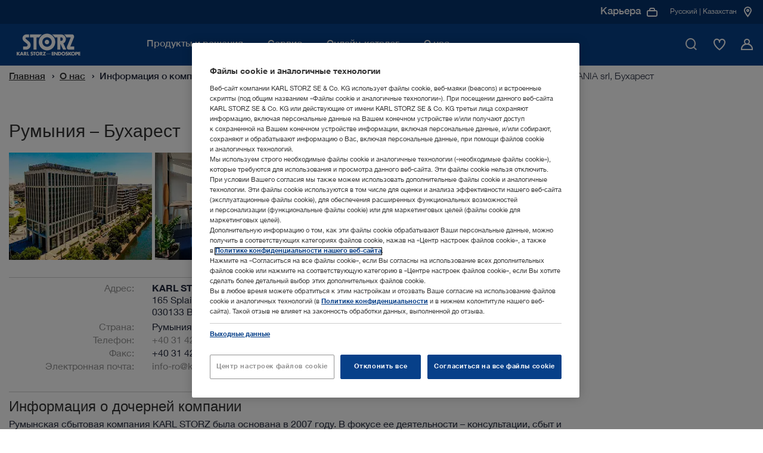

--- FILE ---
content_type: text/html;charset=UTF-8
request_url: https://www.karlstorz.com/kz/ru/romania-bucharest.htm
body_size: 22409
content:










<!DOCTYPE html>
<html lang="ru-RU">
    <head>
        <meta charset="utf-8">
        <meta http-equiv="x-ua-compatible" content="ie=edge">
        <meta name="viewport" content="width=device-width, initial-scale=1.0">
        <meta name="author" content="KARL STORZ Endoskope" />
        <meta name="keywords" content="" />
        <meta name="description" content=" | KARL STORZ | Казахстан" />

        
                        <meta name="robots" content="index, follow">
                        <link rel="canonical" href="https://www.karlstorz.com/kz/ru/romania-bucharest.htm" />
                    
        
    <link href="/static_2x/static/file_js/ru/storz.ico" rel="shortcut icon" type="image/x-icon" />
    <link rel="apple-touch-icon" sizes="180x180" href="/static_2x/static/revamp/icons/apple-touch-icon.png">
    <link rel="icon" type="image/png" sizes="32x32" href="/static_2x/static/revamp/icons/favicon-32x32.png">
    <link rel="icon" type="image/png" sizes="194x194" href="/static_2x/static/revamp/icons/favicon-194x194.png">
    <link rel="icon" type="image/png" sizes="192x192" href="/static_2x/static/revamp/icons/android-chrome-192x192.png">
    <link rel="icon" type="image/png" sizes="16x16" href="/static_2x/static/revamp/icons/favicon-16x16.png">
    <link rel="manifest" href="/static_2x/static/revamp/icons/manifest.json" crossorigin="use-credentials">
    <link rel="mask-icon" href="/static_2x/static/revamp/icons/safari-pinned-tab.svg" color="#074089">
    <meta name="apple-mobile-web-app-title" content="KARL&nbsp;STORZ &ndash; Endoskope">
    <meta name="application-name" content="KARL&nbsp;STORZ &ndash; Endoskope">
    <meta name="msapplication-TileColor" content="#074089">
    <meta name="msapplication-TileImage" content="/static_2x/static/revamp/icons/mstile-144x144.png">
    <meta name="theme-color" content="#ffffff">
        
    
    
    
    
                    <title>&#x420;&#x443;&#x43c;&#x44b;&#x43d;&#x438;&#x44f; &ndash; KARL&nbsp;STORZ Endoscopia ROMANIA srl, &#x411;&#x443;&#x445;&#x430;&#x440;&#x435;&#x441;&#x442; | KARL STORZ Endoskope | Казахстан</title>
                
    
    

    

    <script type="text/javascript">
        var et_proxy_redirect = "\/\/track.karlstorz.com";
        var et_pagename = "%5B2348%5D+Romania+%E2%80%93+KARL%C2%A0STORZ+Endoscopia+ROMANIA+srl%2C+Bucharest";
        var et_areas = "KZ%2FStart%20%5Bru%5D%2FAbout+us%2FCorporate+Insights%2FLocations%2FRomania+%E2%80%93+KARL%C2%A0STORZ+Endoscopia+ROMANIA+srl%2C+Bucharest";
        var et_seg1 = "";
        var et_seg2 = "c-KZ";
        var et_seg3 = "l-ru";
        var et_seg4 = "ID:2348";
        var _etrackerOnReady = [];
    </script>
    

                

<link rel="preconnect" href="https://track.karlstorz.com/" />
<link rel="preconnect" href="https://cdn.cookielaw.org/" />
<link rel="preconnect" href="https://players.brightcove.net/" />

<link rel="preload" as="style" href="/static_2x/static/revamp/styles/main.min.css?v=2.40" />
<link rel="preload" as="script" href="/static_2x/static/revamp/scripts/main.min.js?v=2.40" />
<link rel="preload" as="script" href="https://track.karlstorz.com/code/e.js" />

<script data-ot-ignore src="/static_2x/static/revamp/scripts/lib/jquery-3.7.1.min.js?v=2.40"></script>
<script data-ot-ignore src="/static_2x/static/revamp/scripts/lib/popper.min.js?v=2.40"></script>
<script data-ot-ignore src="/static_2x/static/revamp/scripts/lib/bootstrap.bundle.min.js?v=2.40"></script>

<script data-ot-ignore id="_etLoader" type="text/javascript" charset="UTF-8" data-block-cookies="true" data-secure-code="86mOu9" src="//track.karlstorz.com/code/e.js"></script>
<script type="text/javascript">
    function etrackerSetCookieConsent() {
        var groups = OnetrustActiveGroups.split(',');
        if (groups.includes('C0002'))
            _etracker.enableCookies('karlstorz.com');
        else
            _etracker.disableCookies('karlstorz.com');
        };
        
</script>

   
 <!-- b: SYS headtag includes -->
<script type="text/javascript" src="https://cdn.cookielaw.org/consent/b15dfe3c-807c-4405-9376-2657f1433e74/OtAutoBlock.js" async></script>
<script src="https://cdn.cookielaw.org/scripttemplates/otSDKStub.js" data-document-language="true" type="text/javascript" charset="UTF-8" data-domain-script="b15dfe3c-807c-4405-9376-2657f1433e74" async></script>
<script type="text/javascript">
    function OptanonWrapper() {
        OneTrust.OnConsentChanged(function() {
            var urlF = "/kz/ru/funcCookie.htm?functionalCookieEnabled=";
            if (OnetrustActiveGroups.split(',').includes('C0003')) {
                $.ajax({url: urlF + 'true',processData: false,type: 'GET'});
            } else {
                $.ajax({url: urlF + 'false',processData: false,type: 'GET'});
                pdt("revokeConsent");
            }
            etrackerSetCookieConsent();
            
            if (OnetrustActiveGroups.split(',').includes('C0003')) {
                console.log('sending event after onetrust group change');
                window.dispatchEvent(new CustomEvent('LocationMapInit', { detail: {} }));
            } 
            
            window.dispatchEvent(new CustomEvent('OneTrustInit', { detail: {} })); 
            
        })
        
    	if (location.pathname.substr(location.pathname.lastIndexOf('/')+1) == 'data-privacy.htm' || location.pathname.substr(location.pathname.lastIndexOf('/')+1) == 'imprint.htm') {
    		$("#onetrust-banner-sdk, .onetrust-pc-dark-filter").hide();
    		$("#onetrust-consent-sdk").append('<style>.hidden{visibility:hidden;}.overflow-auto{overflow:auto !important;}</style>');
    		$("body").addClass("overflow-auto");
    		$( "#onetrust-consent-sdk" ).on("click", "#close-pc-btn-handler", function() {
                $(".onetrust-pc-dark-filter").addClass("hidden");
                $("body").addClass("overflow-auto");
            });
            $( '.footer__lower-link[href="#cookie-center"]').click(function() {
                $(".onetrust-pc-dark-filter").removeClass("hidden");
                $("body").removeClass("overflow-auto");
            });
    	}
    	
    	// Events to only initialize modules upon special conditions
    	if (OnetrustActiveGroups.split(',').includes('C0003')) {
    	    console.log('sending event after onetrust is initialized');
            window.dispatchEvent(new CustomEvent('LocationMapInit', { detail: {} }));
        }
        
        window.dispatchEvent(new CustomEvent('OneTrustInit', { detail: {} })); 
    }
</script>
<!-- Global site tag (gtag.js) - Google Ads: 360688885 -->
<script type="text/plain" class="optanon-category-C0004" src="https://www.googletagmanager.com/gtag/js?id=AW-360688885" async></script>
<script type="text/plain" class="optanon-category-C0004">
  window.dataLayer = window.dataLayer || [];
  function gtag(){dataLayer.push(arguments);}
  gtag('js', new Date());

  gtag('config', 'AW-360688885');
</script>
<!-- e: SYS headtag includes -->
	    <link rel="stylesheet" type="text/css" href="/static_2x/static/revamp/styles/catalog-main.min.css?v=2.40" />
        <link rel="stylesheet" type="text/css" href="/static_2x/static/revamp/styles/main.min.css?v=2.40" />
	
	    <script type="text/javascript" src="/static_2x/static/file_js/ru/functions.js?v=2.40"></script>
	    <script type="text/javascript" src="/kz/ru/catalog-config.js?v=2.40&outer=1"></script>
	

            
</head>
    
        <body id="body" class="standard no-js" >
    
    

                
    <nav class="navigation">
        <div class="navigation__container" >
            <div class="navigation__inner">
                <a href="/kz/ru/index.htm" class="navigation__logo">
                    <img src="/static_2x/static/file_img/logo-ks-white-revamp_small%20(1)%20(1).svg" alt="Karlstorz Logo" width="133" height="42"  />
                </a>
                <div class="navigation__inner-wrapper">
                    <div class="navigation__main-nav">
                        <div class="navigation__main-nav-mobile-header">
                            <div class="navigation__main-nav-mobile-header-indicator">
                                <span class="navigation__main-nav-mobile-header-indicator-icon icon-StateDark3"></span>
                                <span class="navigation__main-nav-mobile-header-indicator-title"></span>
                            </div>
                            <div class="navigation__main-nav-mobile-header-close">
                                <span class="navigation__close-btn icon-close" data-hover="true">
                                    <span class="path1"></span>
                                    <span class="path2"></span>
                                </span>
                            </div>
                        </div>
                        <div class="navigation__mobile-search">
                            <div class="navigation__mobile-search-icon">
                                <div class="icon-TickCircleSearch1"></div>
                            </div>
                            <label class="sr-only">Мобильный поиск</label>
                            <input class="navigation__mobile-search-input" aria-label="Мобильный поиск" placeholder="Введите поисковый запрос">
                        </div>
                        <div class="navigation__mobile-search-content">
                            <div class="search-bar" data-suggestions="/ajax-search-autocomplete.htm" data-search="/kz/ru/website-search.htm">
                                <div class="search-bar__fake-input">
                                    <label class="sr-only">Введите поисковый запрос</label>
                                    <input class="search-bar__text-input" aria-label="Поиск" placeholder="Введите поисковый запрос">
                                    <button class="search-bar__clear-search-icon icon-StateDark6" aria-label="Закрыть"></button>
                                    <div class="search-bar__cta">
                                        <button class="cta-button cta-button--button-green cta-button--small" type="button" aria-label="Поиск">Поиск</button>
                                    </div>
                                    <span class="search-bar__icon icon-TickCircleSearch1"></span>
                                </div>
                                <div class="search-bar__suggestions">
                                    <ul class="search-bar__suggestion-list">
                                    </ul>
                                </div>
                                <span class="search-bar__error-message">
                                    Ваш поиск не дал результатов в выбранном разделе.
                                </span>
                                <div class="search-bar__overlay">
                                    <div class="search-bar__overlay-wrapper">
                                        <button class="search-bar__overlay-close-btn icon-TickCircleClose_Circle1" data-hover="true" aria-label="Поиск">
                                            <span class="path1"></span>
                                            <span class="path2"></span>
                                        </button>
                                        <div class="search-bar__overlay-container container">
                                            <div class="search-bar__overlay-headline">
                                                <strong>Введите поисковый запрос</strong>
                                            </div>
                                            <div class="search-bar__overlay-fake-input search-bar__fake-input">
                                                <input class="search-bar__text-input" aria-label="Поиск" placeholder="Введите поисковый запрос">
                                                <button class="search-bar__clear-search-icon icon-StateDark6" aria-label="Поиск"></button>
                                            </div>
                                            <span class="search-bar__error-message">
                                                Ваш поиск не дал результатов в выбранном разделе.
                                            </span>
                                            <div class="search-bar__overlay-info-wrapper">
                                                <span class="search-bar__overlay-search-icon icon-TickCircleSearch1"></span>
                                                <p class="search-bar__overlay-text"></p>
                                            </div>
                                            <div class="search-bar__overlay-suggestions">
                                                <ul class="search-bar__suggestion-list">
                                                </ul>
                                            </div>
                                        </div>
                                    </div>
                                </div>
                            </div>
                        </div>
                        <ul class="navigation__main-nav-list">
                            
        
                        		
                        		
                        		
                        		
                        		
                        		
                        		
                        		
                        		
                            
                        <li class="navigation__main-nav-item navigation__main-nav-item-parent" data-child-id="d9db13bb-49c2-4214-b37f-b62fc8d17c97">
                        <span class="navigation__main-nav-link" tabindex="0">
                            <span class="navigation__main-nav-link-inner">
                                Продукты и решения
                            </span>
                        </span>
                    

                                        <div class="navigation__megamenu">
                                            <div class="navigation__child-nav-wrapper" data-child-id="d9db13bb-49c2-4214-b37f-b62fc8d17c97">
                                                <div class="navigation__child-nav-wrapper-backdrop"></div>
                                                <div class="navigation__child-nav-container">
                                                    <div class="navigation__child-nav-inner">
                                                        <div class="navigation__child-nav-close">
                                                            <span class="navigation__close-btn icon-TickCircleClose_Circle1" data-hover="true">
                                                                <span class="path1"></span>
                                                                <span class="path2"></span>
                                                            </span>
                                                        </div>
                            
                					
                					
                					
                					
                                    
                					
                					
                					
                					
            			        
                                                    <ul class="navigation__child-nav">
                                                
                                                        <li class="navigation__child" data-subchild-id="ae4b1e0c-9c30-4125-9641-0f5bafc80e6c" data-subchild-name="Медицина">
                                                            <span>Медицина</span>
                                                        </li>
                                                    
                                                        <li class="navigation__child" data-subchild-id="71738239-2c3c-46f5-b2fd-e1f40928b3ca" data-subchild-name="Ветеринария">
                                                            <span>Ветеринария</span>
                                                        </li>
                                                    
                                                    </ul>
                                                
                                            
                                            <div class="navigation__child-content" data-subchild-id="ae4b1e0c-9c30-4125-9641-0f5bafc80e6c">
                                        
                                            <!-- Parent Page: a628463e-9bde-428b-afc8-4725da16ddb4 -->
                                            <!-- Max Nav. Counter: 3-->
                                            <div class="navigation__subchild-groups">
                                                <div class="navigation-link-groups">
                                        
                                                                        <div class="navigation-link-groups__group-headline">
                                                                            Разделы медицины
                                                                            <span class="navigation-link-groups__group-icon"></span>
                                                                        </div>
                                                                        <div class="navigation-link-groups__group-content">
                                                                            
                																		<ul class="navigation-link-section">		 
                																	
                                                                            
                                                                    
            																		
            																		
            																	
                                                                            <li class="navigation-link-section__link-item" data-subchild-id="fa4100c7-97ab-4c1a-930a-be0f9614399e" data-subchild-name="Обеспечение проходимости дыхательных путей">
                                                                                <a href="/kz/ru/airway-management.htm" target="_self" class="navigation-link-section__link">Обеспечение проходимости дыхательных путей</a>
                                                                            </li>
                                                                        
            																		
            																		
            																	
                                                                            <li class="navigation-link-section__link-item" data-subchild-id="f2a79aed-e1e6-4d2a-9f94-227badfde99c" data-subchild-name="Артроскопия и спортивная медицина">
                                                                                <a href="/kz/ru/arthroscopy-and-sports-medicine.htm" target="_self" class="navigation-link-section__link">Артроскопия и спортивная медицина</a>
                                                                            </li>
                                                                        
            																		
            																		
            																	
                                                                            <li class="navigation-link-section__link-item" data-subchild-id="ecdeba55-f7a2-4aa0-93ed-2a251aa94621" data-subchild-name="Бронхоскопия">
                                                                                <a href="/kz/ru/bronchoscopy.htm" target="_self" class="navigation-link-section__link">Бронхоскопия</a>
                                                                            </li>
                                                                        
            																		
            																		
            																	
                                                                            <li class="navigation-link-section__link-item" data-subchild-id="5a065147-5c44-497c-a12b-aa2566e7017a" data-subchild-name="Оториноларингология">
                                                                                <a href="/kz/ru/ent-otorhinolaryngology.htm" target="_self" class="navigation-link-section__link">Оториноларингология</a>
                                                                            </li>
                                                                        
            																		
            																		
            																	
                                                                            <li class="navigation-link-section__link-item" data-subchild-id="e0f03188-5b87-43f4-b9b6-986ff824303e" data-subchild-name="Гастроэнтерология">
                                                                                <a href="/kz/ru/gastroenterology.htm" target="_self" class="navigation-link-section__link">Гастроэнтерология</a>
                                                                            </li>
                                                                        
            																		
            																		
            																	
                                                                            <li class="navigation-link-section__link-item" data-subchild-id="ff629c3a-166f-40fd-9f7b-2f75f929f7b4" data-subchild-name="Общая и абдоминальная хирургия">
                                                                                <a href="/kz/ru/general-and-visceral-surgery.htm" target="_self" class="navigation-link-section__link">Общая и абдоминальная хирургия</a>
                                                                            </li>
                                                                        
            																		
            																		
            																	
                                                                            <li class="navigation-link-section__link-item" data-subchild-id="2cce60e6-cd9a-4aa8-88de-503415710212" data-subchild-name="Гинекология">
                                                                                <a href="/kz/ru/gynecology.htm" target="_self" class="navigation-link-section__link">Гинекология</a>
                                                                            </li>
                                                                        
            																		
            																		
            																	
                                                                            <li class="navigation-link-section__link-item" data-subchild-id="b37b62eb-969f-46df-80e1-0e3f22302507" data-subchild-name="Нейрохирургия">
                                                                                <a href="/kz/ru/neurosurgery.htm" target="_self" class="navigation-link-section__link">Нейрохирургия</a>
                                                                            </li>
                                                                        
            																		
            																		
            																	
                                                                            <li class="navigation-link-section__link-item" data-subchild-id="db4ad64c-f708-4329-a9ba-bb2b48a13792" data-subchild-name="Детская хирургия">
                                                                                <a href="/kz/ru/pediatric-surgery.htm" target="_self" class="navigation-link-section__link">Детская хирургия</a>
                                                                            </li>
                                                                        
            																		
            																		
            																	
                                                                            <li class="navigation-link-section__link-item" data-subchild-id="444f1efb-034d-4e80-8327-abb360509e13" data-subchild-name="Спинальная хирургия">
                                                                                <a href="/kz/ru/spine-surgery.htm" target="_self" class="navigation-link-section__link">Спинальная хирургия</a>
                                                                            </li>
                                                                        
            																		
            																		
            																	
                                                                            <li class="navigation-link-section__link-item" data-subchild-id="4dac6cf1-0770-4fb6-b90c-e228f3bbd930" data-subchild-name="Торакальная хирургия">
                                                                                <a href="/kz/ru/thoracic-surgery-and-pulmonology.htm" target="_self" class="navigation-link-section__link">Торакальная хирургия</a>
                                                                            </li>
                                                                        
            																		
            																		
            																	
                                                                            <li class="navigation-link-section__link-item" data-subchild-id="827cbe8c-9b69-4291-8864-a0248588d35f" data-subchild-name="Урология">
                                                                                <a href="/kz/ru/urology.htm" target="_self" class="navigation-link-section__link">Урология</a>
                                                                            </li>
                                                                                                            
                                                                        </ul>
                                                                    </div>
                                                                    
                                                                        <div class="navigation-link-groups__group-headline">
                                                                            Многопрофильные решения
                                                                            <span class="navigation-link-groups__group-icon"></span>
                                                                        </div>
                                                                        <div class="navigation-link-groups__group-content">
                                                                            
                																		<ul class="navigation-link-section">		 
                																	
                                                                            
                                                                    
            																		
            																		
            																	
                                                                            <li class="navigation-link-section__link-item" data-subchild-id="7687eca0-ed8e-46ca-b79a-959088fd5480" data-subchild-name="Офисное решение">
                                                                                <a href="/kz/ru/office-solutions.htm" target="_self" class="navigation-link-section__link">Офисное решение</a>
                                                                            </li>
                                                                        
            																		
            																		
            																	
                                                                            <li class="navigation-link-section__link-item" data-subchild-id="6eefea9d-2210-4491-8eff-753abcd00d3f" data-subchild-name="Интегрированная операционная">
                                                                                <a href="/kz/ru/or-integration.htm" target="_self" class="navigation-link-section__link">Интегрированная операционная</a>
                                                                            </li>
                                                                        
            																		
            																		
            																	
                                                                            <li class="navigation-link-section__link-item" data-subchild-id="f9b9ecd4-4497-460a-b93f-0db70a7c0170" data-subchild-name="Решения для визуализации">
                                                                                <a href="/kz/ru/imaging-solutions.htm" target="_self" class="navigation-link-section__link">Решения для визуализации</a>
                                                                            </li>
                                                                        
                                                                                    
                                                                        		
            																		
            																		
            																	
                                                                            <li class="navigation-link-section__link-item" data-subchild-id="aa3d0cbd-a185-4c76-94c2-42cf4055f513" data-subchild-name="Innersight3D">
                                                                                <a href="/kz/ru/Innersight3D.htm" target="_self" class="navigation-link-section__link">Innersight3D</a>
                                                                            </li>
                                                                        
                                                                                    
                                                                        		                                    
                                                                        </ul>
                                                                    </div>
                                                                                                                                                                       
                                                </div>
                                            </div>
                                            
                                                                
                                                                
                                                                
                <!-- Begin 4) Navigation Teaser -->
                
			


                
                
                
                
                
                
                
                
            
    <div class="navigation__child-teaser">
        <div class="navigation-teaser-section">
        <div class="navigation-teaser-section__visual">
            <img src="/static_2x/static/file_img/HM/4085575_rdax_300x300_60.webp" height="1000" width="1000" alt="Alternative Text" loading="lazy">
        </div>
        <div class="navigation-teaser-section__content">
            
            <span class="navigation-teaser-section__title">Ознакомьтесь с ассортиментом нашей продукции в онлайн-каталоге</span>
            <p class="navigation-teaser-section__description"></p>
            
            
                            <div class="navigation-teaser-section__cta">
                                <!-- Internal  0 -->

			    
			

			    
			    
			

                
            


        		<a class="cta-button cta-button--primary" href="/kz/ru/online-catalog.htm" target="_self">
        			Онлайн-каталог
        		    
        		</a>
            

                            </div>
            			
        </div>
    </div>
</div>


                
                <!-- End 4) Navigation Teaser -->   
			
                                                                
                                                            
                                                </div>
                                            
                					
                					
                					
                					
                                    
                					
                					
                					
                					
            			        
                                            
                                            <div class="navigation__child-content" data-subchild-id="71738239-2c3c-46f5-b2fd-e1f40928b3ca">
                                        
                                            <!-- Parent Page: a567860e-befc-42c8-a0c3-975ee8ead91e -->
                                            <!-- Max Nav. Counter: 3-->
                                            <div class="navigation__subchild-groups">
                                                <div class="navigation-link-groups">
                                        
                                                                        <div class="navigation-link-groups__group-headline">
                                                                            Разделы
                                                                            <span class="navigation-link-groups__group-icon"></span>
                                                                        </div>
                                                                        <div class="navigation-link-groups__group-content">
                                                                            
                																		<ul class="navigation-link-section">		 
                																	
                                                                            
                                                                    
            																		
            																		
            																	
                                                                            <li class="navigation-link-section__link-item" data-subchild-id="67c67ad8-e45e-4b4f-9e61-e2e471e14938" data-subchild-name="Мелкие животные">
                                                                                <a href="/kz/ru/small-animals.htm" target="_self" class="navigation-link-section__link">Мелкие животные</a>
                                                                            </li>
                                                                        
            																		
            																		
            																	
                                                                            <li class="navigation-link-section__link-item" data-subchild-id="3a4501a7-7f04-4036-be7d-48f290183211" data-subchild-name="Крупные животные">
                                                                                <a href="/kz/ru/large-animals.htm" target="_self" class="navigation-link-section__link">Крупные животные</a>
                                                                            </li>
                                                                        
            																		
            																		
            																	
                                                                            <li class="navigation-link-section__link-item" data-subchild-id="85c3a057-119c-4cbd-a0eb-2c1f152e0ee5" data-subchild-name="Птицы и экзоты">
                                                                                <a href="/kz/ru/avian-and-exotic.htm" target="_self" class="navigation-link-section__link">Птицы и экзоты</a>
                                                                            </li>
                                                                                                            
                                                                        </ul>
                                                                    </div>
                                                                    
                                                                        <div class="navigation-link-groups__group-headline">
                                                                            Многопрофильные решения
                                                                            <span class="navigation-link-groups__group-icon"></span>
                                                                        </div>
                                                                        <div class="navigation-link-groups__group-content">
                                                                            
                																		<ul class="navigation-link-section">		 
                																	
                                                                            
                                                                    
            																		
            																		
            																	
                                                                            <li class="navigation-link-section__link-item" data-subchild-id="8a6bc0ea-0d0a-43a0-a56c-b85650ee8e05" data-subchild-name="OR1™ в ветеринарии">
                                                                                <a href="/kz/ru/or1-veterinary-medicine.htm" target="_self" class="navigation-link-section__link">OR1™ в ветеринарии</a>
                                                                            </li>
                                                                        
            																		
            																		
            																	
                                                                            <li class="navigation-link-section__link-item" data-subchild-id="aecab0e4-172d-428a-9b55-ccd899e42c6c" data-subchild-name="Документирование">
                                                                                <a href="/kz/ru/documentation-vet.htm" target="_self" class="navigation-link-section__link">Документирование</a>
                                                                            </li>
                                                                        
            																		
            																		
            																	
                                                                            <li class="navigation-link-section__link-item" data-subchild-id="59504f22-e301-4f70-97b7-5f1a5ff5c46a" data-subchild-name="TELE PACK+ VET">
                                                                                <a href="/kz/ru/TELE-PACK-VET.htm" target="_self" class="navigation-link-section__link">TELE PACK+ VET</a>
                                                                            </li>
                                                                        
            																		
            																		
            																	
                                                                            <li class="navigation-link-section__link-item" data-subchild-id="bf627362-b1d4-4d67-b3ca-b89bed4eec6d" data-subchild-name="AUTOCON® III VET with Vessel Sealing  ">
                                                                                <a href="/kz/ru/autocon-vet-with-vessel-sealing.htm" target="_self" class="navigation-link-section__link">AUTOCON® III VET with Vessel Sealing  </a>
                                                                            </li>
                                                                                                            
                                                                        </ul>
                                                                    </div>
                                                                                                                                                                       
                                                </div>
                                            </div>
                                            
                                                                
                                                                
                                                                
                <!-- Begin 4) Navigation Teaser -->
                
			


                
                
                
                
                
                
                
                
            
    <div class="navigation__child-teaser">
        <div class="navigation-teaser-section">
        <div class="navigation-teaser-section__visual">
            <img src="/static_2x/static/file_img/Miscellaneous/4085350_rdax_300x300_60.webp" height="1000" width="1000" alt="Alternative Text" loading="lazy">
        </div>
        <div class="navigation-teaser-section__content">
            
            <span class="navigation-teaser-section__title">Рассчитайте свой потенциальный доход</span>
            <p class="navigation-teaser-section__description"></p>
            
            
                            <div class="navigation-teaser-section__cta">
                                <!--   0 -->


			    
			    
			

                
            


        		<a class="cta-button cta-button--primary" href="/kz/ru/vet-roi-calculator.htm" target="_self">
        			Подробнее
        		    
        		</a>
            

                            </div>
            			
        </div>
    </div>
</div>


                
                <!-- End 4) Navigation Teaser -->   
			
                                                                
                                                            
                                                </div>
                                            
                                            </div>
                                        </div>   
                                    </div>
                                </div>
                            
                </li>
                
                        		
                        		
                        		
                        		
                        		
                        		
                        		
                        		
                        		
                            
                                        					
                                        				    
                                        				
                        <li class="navigation__main-nav-item" data-child-id="cabbcdd6-a93a-4ae4-9c96-0d4a447eadea">
                        <span class="navigation__main-nav-link" tabindex="0">
                            <span class="navigation__main-nav-link-inner">
                                Сервис
                            </span>
                        </span>
                    

                                        <div class="navigation__megamenu navigation__megamenu--groups">
                                            <div class="navigation__child-nav-wrapper navigation__child-nav-wrapper--mobile-overlay" data-child-id="cabbcdd6-a93a-4ae4-9c96-0d4a447eadea">
                                                <div class="navigation__child-nav-wrapper-backdrop"></div>
                                                <div class="navigation__child-nav-container">
                                                    <div class="navigation__child-nav-inner">
                                                        <div class="navigation__child-nav-close">
                                                            <span class="navigation__close-btn icon-TickCircleClose_Circle1" data-hover="true">
                                                                <span class="path1"></span>
                                                                <span class="path2"></span>
                                                            </span>
                                                        </div>
                            
                					
                					
                					
                					
                                    
                					
                					
                					
                					
            			        
                                                					
                                                					
                                                					
                                                					
                                                					
                                                					
                                                					
                                                					
                                                					
                                                				
                                                            
                                                            
                                                            
                <!-- Begin 4) Navigation Teaser -->
                
			


                
                
                
                
                
                
                
                
            
    <div class="navigation__pre-teaser">
        <div class="navigation-background-teaser-section">
        <div class="navigation-background-teaser-section__visual">
            <img src="/static_2x/static/file_img/Miscellaneous/4085353_rdax_60.webp" height="1000" width="1000" alt="Alternative Text" loading="lazy">
        </div>
        <div class="navigation-background-teaser-section__content">
            
            <span class="navigation-background-teaser-section__title">Поддержка клиентов</span>
            <p class="navigation-background-teaser-section__description">Индивидуальные планы обслуживания оборудования</p>
            
            
                            <div class="navigation-background-teaser-section__cta">
                                <!--   0 -->


			    
			    
			

                
            


        		<a class="cta-button cta-button--primary" href="/kz/ru/karlstorz-service.htm" target="_self">
        			Подробнее
        		    
        		</a>
            

                            </div>
            			
        </div>
    </div>
</div>


                
                <!-- End 4) Navigation Teaser -->   
			
                                                            
                                                        
                                            <!-- Parent Page: 08e29954-1665-42dd-a325-788b778752b1 -->
                                            <!-- Max Nav. Counter: 2-->
                                            <div class="navigation__subchild-groups">
                                                <div class="navigation-link-groups navigation-link-groups--vertical">
                                        
                                                                        <div class="navigation-link-groups__group-headline">
                                                                            Обучение с KARL STORZ 
                                                                            <span class="navigation-link-groups__group-icon"></span>
                                                                        </div>
                                                                        <div class="navigation-link-groups__group-content">
                                                                            
                																		<ul class="navigation-link-section">		 
                																	
                                                                            
                                                                    
            																		
            																		
            																	
                                                                            <li class="navigation-link-section__link-item" data-subchild-id="35d47462-9448-41ac-a895-42773adcf44b" data-subchild-name="Мероприятия">
                                                                                <a href="/kz/ru/events.htm" target="_self" class="navigation-link-section__link">Мероприятия</a>
                                                                            </li>
                                                                        
            																		
            																		
            																	
                                                                            <li class="navigation-link-section__link-item" data-subchild-id="5bab3efb-7d4f-4e56-9dba-100505517c4a" data-subchild-name="Учебные центры">
                                                                                <a href="/kz/ru/training-centers.htm" target="_self" class="navigation-link-section__link">Учебные центры</a>
                                                                            </li>
                                                                                                            
                                                                        </ul>
                                                                    </div>
                                                                    
                                                                        <div class="navigation-link-groups__group-headline">
                                                                            Сервис и поддержка
                                                                            <span class="navigation-link-groups__group-icon"></span>
                                                                        </div>
                                                                        <div class="navigation-link-groups__group-content">
                                                                            
                																		<ul class="navigation-link-section">		 
                																	
                                                                            
                                                                    
            																		
            																		
            																	
                                                                            <li class="navigation-link-section__link-item" data-subchild-id="7d3793fe-5f0b-4816-942a-f8aebd1fdbcd" data-subchild-name="Медиатека">
                                                                                <a href="/kz/ru/media-library.htm" target="_self" class="navigation-link-section__link">Медиатека</a>
                                                                            </li>
                                                                        
            																		
            																		
            																	
                                                                            <li class="navigation-link-section__link-item" data-subchild-id="e2bd9061-b513-440c-a201-6e65d5d1dbcc" data-subchild-name="Инструкции по эксплуатации">
                                                                                <a href="https://ifu.karlstorz.com/" target="_blank" class="navigation-link-section__link">Инструкции по эксплуатации</a>
                                                                            </li>
                                                                        
                                                                                    
                                                                        		
            																		
            																		
            																	
                                                                            <li class="navigation-link-section__link-item" data-subchild-id="e2425746-3f50-4108-a7c0-7b58bff664ce" data-subchild-name="SOLUTION1">
                                                                                <a href="/kz/ru/solution1.htm" target="_self" class="navigation-link-section__link">SOLUTION1</a>
                                                                            </li>
                                                                        
            																		
            																		
            																	
                                                                            <li class="navigation-link-section__link-item" data-subchild-id="f6b826e1-679c-4a1e-9c9c-cde25c8ce726" data-subchild-name="Решения по финансированию">
                                                                                <a href="/kz/ru/financing-solutions.htm" target="_self" class="navigation-link-section__link">Решения по финансированию</a>
                                                                            </li>
                                                                        
            																		
            																		
            																	
                                                                            <li class="navigation-link-section__link-item" data-subchild-id="6200fcad-3bf7-4620-90e2-393e7b0a8f9b" data-subchild-name="Описание интерфейсов и информация о программном обеспечении">
                                                                                <a href="/kz/ru/conformance-statements.htm" target="_self" class="navigation-link-section__link">Описание интерфейсов и информация о программном обеспечении</a>
                                                                            </li>
                                                                        
            																		
            																		
            																	
                                                                            <li class="navigation-link-section__link-item" data-subchild-id="83c82fba-a23b-4473-9c0e-b1b2e0e721c3" data-subchild-name="Cybersecurity and Information Security">
                                                                                <a href="/kz/ru/security.htm" target="_self" class="navigation-link-section__link">Cybersecurity and Information Security</a>
                                                                            </li>
                                                                        
            																		
            																		
            																	
                                                                            <li class="navigation-link-section__link-item" data-subchild-id="51559c05-7279-4cf3-8025-8af541169842" data-subchild-name="Quality Management">
                                                                                <a href="/kz/ru/quality-management.htm" target="_self" class="navigation-link-section__link">Quality Management</a>
                                                                            </li>
                                                                                                            
                                                                        </ul>
                                                                    </div>
                                                                                                                                                                       
                                                </div>
                                            </div>
                                            
                                                        
                                                        
                                                        
                <!-- Begin 4) Navigation Teaser -->
                
			


                
                
                
                
                
                
                
                
            
    <div class="navigation__child-teaser">
        <div class="navigation-teaser-section">
        <div class="navigation-teaser-section__visual">
            <img src="/static_2x/static/file_img/Miscellaneous/4085355_rdax_300x300_60.webp" height="1000" width="1000" alt="Alternative Text" loading="lazy">
        </div>
        <div class="navigation-teaser-section__content">
            
            <span class="navigation-teaser-section__title">Обзор вебинаров E‑Masterclass</span>
            <p class="navigation-teaser-section__description">С помощью нашей новой серии вебинаров вы можете проходить обучение из&nbsp;любой точки мира и&nbsp;получать рекомендации и руководства по&nbsp;различным медицинским процедурам.</p>
            
            
                            <div class="navigation-teaser-section__cta">
                                <!--   0 -->


			    
			    
			

                
            


        		<a class="cta-button cta-button--primary" href="/kz/ru/events.htm" target="_self">
        			Подробнее
        		    
        		</a>
            

                            </div>
            			
        </div>
    </div>
</div>


                
                <!-- End 4) Navigation Teaser -->   
			
                                                        
                                                    
                					
                					
                					
                					
                                    
                					
                					
                					
                					
            			        
                                            
                                            <div class="navigation__child-content" data-subchild-id="9176f402-6629-4222-8f67-7192ef4cfe87">
                                        
                                            <!-- Parent Page: 0587e29a-c095-408f-846e-aa68c32df643 -->
                                            <!-- Max Nav. Counter: 3-->
                                            <div class="navigation__subchild-groups">
                                                <div class="navigation-link-groups">
                                                                                                                                           
                                                </div>
                                            </div>
                                            
                                                </div>
                                            
                                            </div>
                                        </div>   
                                    </div>
                                </div>
                            
                </li>
                
                                
                            
                        		
                        		
                        		
                        		
                        		
                        		
                        		
                        		
                        		
                            
                                
                                
                            
                        <li class="navigation__main-nav-item navigation__main-nav-item--nochild" data-child-id="575ca891-3641-4873-afae-d3de7a6d54a1">
                        <a class="navigation__main-nav-link" href="/kz/ru/online-catalog.htm" target="_self" >
                            <span class="navigation__main-nav-link-inner">
                                Онлайн-каталог
                            </span>
                        </a>
                    

                </li>
                
                        		
                        		
                        		
                        		
                        		
                        		
                        		
                        		
                        		
                            
                                        					
                                        				    
                                        				
                        <li class="navigation__main-nav-item" data-child-id="fbab6466-ac8a-415c-8f75-f79bf31a6ddc">
                        <span class="navigation__main-nav-link" tabindex="0">
                            <span class="navigation__main-nav-link-inner">
                                О нас
                            </span>
                        </span>
                    

                                        <div class="navigation__megamenu navigation__megamenu--groups">
                                            <div class="navigation__child-nav-wrapper navigation__child-nav-wrapper--mobile-overlay" data-child-id="fbab6466-ac8a-415c-8f75-f79bf31a6ddc">
                                                <div class="navigation__child-nav-wrapper-backdrop"></div>
                                                <div class="navigation__child-nav-container">
                                                    <div class="navigation__child-nav-inner">
                                                        <div class="navigation__child-nav-close">
                                                            <span class="navigation__close-btn icon-TickCircleClose_Circle1" data-hover="true">
                                                                <span class="path1"></span>
                                                                <span class="path2"></span>
                                                            </span>
                                                        </div>
                            
                					
                					
                					
                					
                                    
                					
                					
                					
                					
            			        
                                                					
                                                					
                                                					
                                                					
                                                					
                                                					
                                                					
                                                					
                                                					
                                                				
                                                            
                                                            
                                                            
                <!-- Begin 4) Navigation Teaser -->
                
			


                
                
                
                
                
                
                
                
            
    <div class="navigation__pre-teaser">
        <div class="navigation-background-teaser-section">
        <div class="navigation-background-teaser-section__visual">
            <img src="/static_2x/static/file_img/CORP/4927948_rdax_60.webp" height="1000" width="1000" alt="About us The health of people is our daily motivation" loading="lazy">
        </div>
        <div class="navigation-background-teaser-section__content">
            
            <span class="navigation-background-teaser-section__title">О нас</span>
            <p class="navigation-background-teaser-section__description">Здоровье людей – наша ежедневная мотивация</p>
            
            
                            <div class="navigation-background-teaser-section__cta">
                                <!-- Internal  0 -->

			    
			

			    
			    
			

                
            


        		<a class="cta-button cta-button--primary" href="/kz/ru/about-us.htm" target="_self">
        			Подробнее
        		    
        		</a>
            

                            </div>
            			
        </div>
    </div>
</div>


                
                <!-- End 4) Navigation Teaser -->   
			
                                                            
                                                        
                                            <!-- Parent Page: 8b0ac1f0-05fe-4505-a635-3441df7f6970 -->
                                            <!-- Max Nav. Counter: 2-->
                                            <div class="navigation__subchild-groups">
                                                <div class="navigation-link-groups navigation-link-groups--vertical">
                                        
                                                                        <div class="navigation-link-groups__group-headline">
                                                                            Информация о компании
                                                                            <span class="navigation-link-groups__group-icon"></span>
                                                                        </div>
                                                                        <div class="navigation-link-groups__group-content">
                                                                            
                																		<ul class="navigation-link-section">		 
                																	
                                                                            
                                                                    
            																		
            																		
            																	
                                                                            <li class="navigation-link-section__link-item" data-subchild-id="c75cf02d-a97a-4eb3-805d-4dacd5af13a9" data-subchild-name="Корпоративная стратегия и ценности">
                                                                                <a href="/kz/ru/our-company.htm" target="_self" class="navigation-link-section__link">Корпоративная стратегия и ценности</a>
                                                                            </li>
                                                                        
            																		
            																		
            																	
                                                                            <li class="navigation-link-section__link-item" data-subchild-id="0e21426d-87de-41d4-8999-01965aa58966" data-subchild-name="Устойчивое развитие и комплаенс">
                                                                                <a href="/kz/ru/sustainability-and-compliance.htm" target="_self" class="navigation-link-section__link">Устойчивое развитие и комплаенс</a>
                                                                            </li>
                                                                        
            																		
            																		
            																	
                                                                            <li class="navigation-link-section__link-item" data-subchild-id="0dd7ade0-ff98-4463-bf00-05c979725d65" data-subchild-name="  История">
                                                                                <a href="/kz/ru/history.htm" target="_self" class="navigation-link-section__link">  История</a>
                                                                            </li>
                                                                        
            																		
            																		
            																	
                                                                            <li class="navigation-link-section__link-item" data-subchild-id="97efa1f8-9a6d-42f7-a820-9cf6fb329b46" data-subchild-name="Территориальные подразделения">
                                                                                <a href="/kz/ru/world-company.htm" target="_self" class="navigation-link-section__link">Территориальные подразделения</a>
                                                                            </li>
                                                                        
            																		
            																		
            																	
                                                                            <li class="navigation-link-section__link-item" data-subchild-id="ee940c81-5d01-4aa5-9fdc-27c2495fa18b" data-subchild-name="Публикации">
                                                                                <a href="/kz/ru/press.htm" target="_self" class="navigation-link-section__link">Публикации</a>
                                                                            </li>
                                                                                                            
                                                                        </ul>
                                                                    </div>
                                                                                                                                                                       
                                                </div>
                                            </div>
                                            
                                                        
                                                        
                                                        
                <!-- Begin 4) Navigation Teaser -->
                
			


                
                
                
                
                
                
                
                
            
    <div class="navigation__child-teaser">
        <div class="navigation-teaser-section">
        <div class="navigation-teaser-section__visual">
            <img src="/static_2x/static/file_img/CORP/5161753_rdax_300x300_60.webp" height="1000" width="1000" alt="Celebrating 80 Years!" loading="lazy">
        </div>
        <div class="navigation-teaser-section__content">
            
            <span class="navigation-teaser-section__title">Ответственность в мировом сообществе</span>
            <p class="navigation-teaser-section__description"></p>
            
            
                            <div class="navigation-teaser-section__cta">
                                <!-- Internal  0 -->

			    
			

			    
			    
			

                
            


        		<a class="cta-button cta-button--primary" href="/kz/ru/sustainability-and-compliance.htm" target="_self">
        			Подробнее
        		    
        		</a>
            

                            </div>
            			
        </div>
    </div>
</div>


                
                <!-- End 4) Navigation Teaser -->   
			
                                                        
                                                    
                                            </div>
                                        </div>   
                                    </div>
                                </div>
                            
                </li>
                
    

                    
                        </ul>
                        <div class="navigation__mobile-actions">
                            <ul class="navigation__mobile-actions-list">
                                <li class="navigation__mobile-action navigation__action--user" data-overlay-open="login">
                                        <span class="navigation__mobile-action-icon icon-profil"></span>
                                        <span class="navigation__mobile-action-label">Учетная запись</span>
                                </li>
                                <li id="ks-top-cart-dialog" class="navigation__mobile-action navigation__action--favorite">
                                    <a class="navigation__mobile-action-anchor" href="/kz/ru/basket.htm" aria-label="Корзина">
                                        <span class="sr-only">Корзина</span>
                                        <span class="navigation__mobile-action-icon icon-heart"></span>
                                        <span class="navigation__mobile-action-label">Сохраненные продукты</span>
                                        <span class="navigation__mobile-action-count">
                                            
 

                                        </span>
                                    </a>
                                    
                                </li>
                                <li class="navigation__mobile-action navigation__mobile-action--carrer" aria-label="Карьера">
                                    <span class="sr-only">Карьера</span>
                                    <a class="navigation__mobile-action-anchor" href="https://career.karlstorz.com/" target="_blank">
                                        <span class="navigation__mobile-action-icon icon-career"></span>
                                        <span class="navigation__mobile-action-label">Карьера</span>
                                    </a>
                                </li>
                                <li class="navigation__mobile-action navigation__mobile-action--country" aria-label="Выбрать язык">
                                    <span class="sr-only"></span>
                                    <span class="navigation__country-action-headline">Country & Language</span>
                                    
                                                        <span class="navigation__country-action-state">&#x420;&#x443;&#x441;&#x441;&#x43a;&#x438;&#x439; | &#x41a;&#x430;&#x437;&#x430;&#x445;&#x441;&#x442;&#x430;&#x43d;</span>                                                
                                                    
                                    <span class="navigation__country-action-change-trigger">Change</span>
                                </li>
                            </ul>
                        </div>
                    </div>
                    
                    <div class="navigation__top-actions">
                            <ul class="navigation__top-actions-inner">
                                <li class="navigation__top-action navigation__top-action--carrer">
                                    <a href="https://career.karlstorz.com/" target="_blank">
                                        <span class="navigation__top-action-label">
                                            Карьера
                                        </span>
                                        <span class="navigation__top-action-icon">
                                            <span class="icon-career"></span>
                                        </span>
                                    </a>
                                </li>
                                <li class="navigation__top-action navigation__top-action--country" data-overlay-open="language" data-countries-json="/kz/ru/countries.json">
                                    
                                                        <span class="navigation__top-action-label">&#x420;&#x443;&#x441;&#x441;&#x43a;&#x438;&#x439; | &#x41a;&#x430;&#x437;&#x430;&#x445;&#x441;&#x442;&#x430;&#x43d;</span>                                                
                                                    
                                    <span class="navigation__top-action-icon">
                                        <span class="icon-marker"></span>
                                    </span>
                                </li>
                            </ul>
                        </div>
                </div>
                <ul class="navigation__actions">
                    <li class="navigation__action navigation__action--search" data-overlay-open="search">
                        <i class="navigation__action-icon icon-TickCircleSearch1" tabindex="0"></i>
                    </li>
                    <li class="navigation__action navigation__action--favorite">
                        <a href="/kz/ru/basket.htm" class="navigation__action-icon icon-heart" aria-label="Корзина">
                            <span class="sr-only">Корзина</span>
                            <span class="navigation__action-count">
                                
 

                            </span>
                        </a>
                    </li>
                    <li class="navigation__action navigation__action--user" data-overlay-open="login">
                        <i class="navigation__action-icon icon-profil" tabindex="0"></i>
                    </li>
                    <li class="navigation__action navigation__action--burger">
                        <i class="navigation__action-icon icon-burger" tabindex="0"></i>
                    </li>
                </ul>
            </div>
        </div>
    </nav>
    <div class="overlay overlay--search overlay--bg-of-white" data-overlay-id="login">
	<div class="overlay__backdrop"></div>
	<div class="overlay__wrapper">
		<div class="overlay__header"> <strong class="overlay__headline">Войти</strong> <span class="overlay__close-btn icon-TickCircleClose_Circle1" data-hover="true"> <span class="path1"></span> <span class="path2"></span> </span> </div>
		<div class="overlay__inner">
			<div class="overlay__content">
					
							<form action="/kz/ru/login.htm" method="post" id="head-login-form" name="head-login-form" class="ks-form ks-form-login">
								<fieldset>
									<div class="ks-dialog-bg">
										<div class="row ks-row ks-top-1">
											<div class="col-12 ks-col ks-col-1">
												<div class="ks-col-wrapper">
													<div class="form-group"><label for="head-username">Имя пользователя</label> <input id="head-username" name="username" placeholder="Имя пользователя" type="text" class="form-control ks-input ks-input-small ks-input-text"> </div>
													<div class="form-group"><label for="head-password">Пароль</label> <input id="head-password" name="password" placeholder="Пароль" type="password" class="form-control ks-input ks-input-small ks-input-text"> </div>
													<div class="form-group">
														<p><a href="/kz/ru/password-reset.htm" class="ks-link">Вы забыли пароль?</a></p>
													</div>
													
													<div class="ks-formbutton"> <button id="head-login-btn" type="submit" class="btn btn-success ks-btn ks-btn-blue pull-right cta-button cta-button--primary">Войти</button> </div> <input type="hidden" name="token" value="SID-EF22F8DE-9A2210F3">
													<div id="login_status" style="display:none;">false</div>
												</div>
											</div>
										</div>
									</div>
								</fieldset>
							</form>
							<div class="ks-row row">
								<div class="col-12 ks-col ks-col-2 mt-4">
									<div class="ks-col-wrapper">
										<div class="form-group">
											<div class="ks-formtext" data-list="/kz/ru/registration.htm">
												<p></p>
											</div>
										</div>
									</div>
								</div>
							</div>
							<div class="row ks-row ks-top-2">
								<div class="col-12">
									<div class="ks-formbutton"><a href="/kz/ru/registration.htm" id="head-register-btn" class="btn btn-success ks-btn pull-right cta-button cta-button--primary">Зарегистрироваться сейчас</a></div>
								</div>
							</div>
						
			</div>
		</div>
	</div>
</div><div class="overlay overlay--language overlay--sticky-header" data-overlay-id="language">
    <div class="overlay__backdrop"></div>
    <div class="overlay__wrapper">
        <div class="overlay__header">
            <strong class="overlay__headline">Выберите страну и язык</strong>									
            <span class="overlay__close-btn icon-TickCircleClose_Circle1" data-hover="true">
                <span class="path1"></span>
                <span class="path2"></span>
            </span>
        </div>
        <div class="overlay__inner">
           <div class="overlay__content">
              <div class="language-form">
                 <form>
                    <div class="language-form__country">
                       <p class="language-form__country-label"></p>
                       <div class="language-form__custom-select">
                          <select required name="countrys" id="countrys" class="language-form__countrys" aria-label="Выберите страну и язык">
                             <option value="" disabled selected hidden>Выберите страну и язык</option>
                          </select>
                       </div>
                    </div>
                    <div class="language-form__language">
                       <p class="language-form__language-label"></p>
                    </div>
                 </form>
              </div>
           </div>
        </div>
    </div>
    <div class="ovelay-footer">
        <div class="overlay-footer__tooltip">
            <div class="overlay-footer__tooltip-text">
                
            </div>
        </div>
        <div class="overlay-footer__inner overlay-footer__inner--button">
            <button class="cta-button cta-button--primary" type="button">
                Сохранить																							
                <span class="cta-button__icon check  icon-check">
                    <span class="path1"></span>
                    <span class="path2"></span>
                </span>
            </button>
        </div>
    </div>
</div><div class="overlay overlay--search" data-overlay-id="search">
    <div class="overlay__backdrop"></div>
    <div class="overlay__wrapper">
        <div class="overlay__header">
            <strong class="overlay__headline">Поиск</strong>
            <span class="overlay__close-btn icon-TickCircleClose_Circle1" data-hover="true">
                <span class="path1"></span>
                <span class="path2"></span>
            </span>
        </div>
        <div class="overlay__inner">
            <div class="overlay__content">
                <div class="search-bar" data-suggestions="/ajax-search-autocomplete.htm" data-search="/kz/ru/website-search.htm">
                    <div class="search-bar__fake-input">
                        <input class="search-bar__text-input" placeholder="Введите поисковый запрос" aria-label="Введите поисковый запрос" >
                        <button class="search-bar__clear-search-icon icon-StateDark6" aria-label="Закрыть"></button>
                        <div class="search-bar__cta">
                            <button class="cta-button cta-button--primary cta-button--small" type="button" aria-label="найти">
                                найти
                            </button>
                        </div>
                        <span class="search-bar__icon icon-TickCircleSearch1"></span>
                    </div>
                    <div class="search-bar__suggestions">
                        <ul class="search-bar__suggestion-list">
                        </ul>
                    </div>
                    <span class="search-bar__error-message">
                        Ваш поиск не дал результатов в выбранном разделе.
                    </span>
                    <div class="search-bar__overlay">
                        <div class="search-bar__overlay-wrapper">
                            <button aria-label="Закрыть" class="search-bar__overlay-close-btn icon-TickCircleClose_Circle1" data-hover="true">
                                <span class="path1"></span>
                                <span class="path2"></span>
                            </button>
                            <div class="search-bar__overlay-container container">
                                <div class="search-bar__overlay-headline">
                                    <strong>Введите поисковый запрос</strong>
                                </div>
                                <div class="search-bar__overlay-fake-input search-bar__fake-input">
                                    <input class="search-bar__text-input" aria-label="Поиск" placeholder="Введите поисковый запрос">
                                    <button aria-label="Закрыть" class="search-bar__clear-search-icon icon-StateDark6"></button>
                                </div>
                                <span class="search-bar__error-message">
                                    Ваш поиск не дал результатов в выбранном разделе.
                                </span>
                                <div class="search-bar__overlay-info-wrapper">
                                    <span class="search-bar__overlay-search-icon icon-TickCircleSearch1"></span>
                                    <p class="search-bar__overlay-text"></p>
                                </div>
                                <div class="search-bar__overlay-suggestions">
                                    <ul class="search-bar__suggestion-list">
                                    </ul>
                                </div>
                            </div>
                        </div>
                    </div>
                </div>
            </div>
        </div>
    </div>
</div>
</div>


            
<div class="ks-legacy">
    <section class="breadcrumb" id="breadcrumb" style="position: relative;">
       <div class="breadcrumb__container container">
           <ul class="breadcrumb__list">
            
                        <li class="breadcrumb__list-item">
                    
                		            <a class="breadcrumb__list-item-link" href="/kz/ru/index.htm">Главная</a>
                		        
                		<span class="breadcrumb__parent-icon icon-StateDark16"></span>
                		</li>
                        
                        <li class="breadcrumb__list-item">
                    
                		            <a class="breadcrumb__list-item-link" href="/kz/ru/about-us.htm">О нас</a>
                		        
                		<span class="breadcrumb__parent-icon icon-StateDark16"></span>
                		</li>
                        
                        <li class="breadcrumb__list-item">
                    
                		            <span>Информация о компании</span>
                		        
                		<span class="breadcrumb__parent-icon icon-StateDark16"></span>
                		</li>
                        
                        <li class="breadcrumb__list-item">
                    
                		            <a class="breadcrumb__list-item-link" href="/kz/ru/world-company.htm">Территориальные подразделения</a>
                		        
                		<span class="breadcrumb__parent-icon icon-StateDark16"></span>
                		</li>
                        
        		        <li class="breadcrumb__list-item">Румыния – KARL STORZ Endoscopia ROMANIA srl, Бухарест</li>
                    
                    
                    
                    
                    
           </ul>
       </div>
    </section>
    <div id="wrapper-content" class="ks-wrapper-content ks-content-6633 ks-content-standard theme-def theme-def">
    
    <!-- b::stage -->
    
    <div id="stage" class="ks-stage ks-stage-bar">
        
        
    </div>
    <!-- e::stage -->
    
    <script type="text/javascript">
        document.addEventListener('DOMContentLoaded', function() {
            var stage = $('#stage');
            if (!$('#stage').children().length) {
                $('#stage').remove();
            }
        });
    </script>
        

            <!-- b::content -->
            <div id="content" class="container ks-content">
                <div class="col-md-12 ks-col-content ks-col-content-frame ks-content-tc">
                <!-- ====== b::Content Frame 6633 ====== -->
                    <div class="ks-chapter">
                        <div class="row ks-row ks-col-6633">
                            <div class="col-md-9 col-sm-12 ks-col ks-col-content ks-col-1">
                                <article>
                                    <!-- b::page header -->
                                    <header>
                                        <div class="ks-mod-pageheader">
                                            <div class="ks-mod ks-main-title">
                                                
                                                    <h1>Румыния – Бухарест</h1>
                                                        
                                                
                                            </div>
                                            
                                            
                                        </div>
                                    </header>
                                    <!-- e::page header -->

                                    
<!-- b::ks-mod-image -->
<section>
<div class="ks-mod-image ks-image-banner" id="mod-2352">


	<div class="ks-mod-wrapper">
		<div class="ks-mod-image ks-image-banner"><span class="ks-relative"><em class="ks-icon"></em><img class="ks-block" src="/static_2x/static/file_img/CORP/4998916_rdax_70.webp" alt="" title="" /></span></div>
	</div>

</div>
</section>
<!-- e::ks-mod-image -->

<!-- b::ks-mod-address -->
<section>
<div class="ks-mod ks-border ks-mod-address" id="mod-2351">

    <div class="ks-mod-wrapper">
        <!-- Opt val -->
        <div class="ks-mod-content">
            <div class="ks-mod-image ks-image-address ks-flag"><img class="ks-block" src="/static_2x/static/file_img/CORP/1554900_rdax_45x30_80.webp" alt="" title="" /></div>
            <div class="ks-mod-con">

                <div class="row ks-row ks-row-address">
                    <div class="col-md-3 col-sm-3 col-xs-12 ks-col ks-col-1">
                        <div class="ks-col-address">Адрес:</div>
                    </div>
                    <div class="col-md-9 col-sm-9 col-xs-12 ks-col ks-col-2">
                        <div class="ks-mod-content ks-mod-content-address ks-mod-address-tc">
                            <div class="ks-textcontent ks-textcontent-address">
                                 <p><strong>KARL&nbsp;STORZ Endoscopia ROMANIA SRL</strong></p>
                                 <p>165 Splaiul Unirii, Timpuri Noi Square - TN02 Building, 3rd floor, District 3</p><p>030133 Bucharest</p>
                            </div>
                            
                            <div class="ks-address-servicebar">
                                <div class="ks-wrapper">
                                    <a href="//maps.google.com/maps?q=165%20Splaiul%20Unirii%2C%20Timpuri%20Noi%20Square%20%2D%20TN02%20Building%2C%203rd%20floor%2C%20District%203,+030133,+Bucharest,+RO&amp;hl=ru&amp;amp=v" onmousedown="_etracker.sendEvent(new et_UserDefinedEvent('mod-2351 LOCATION KARL%26nbsp%3BSTORZ%20Endoscopia%20ROMANIA%20SRL', 'CONTACT|LOCATION', 'Click', ''))" class="ks-link ks-icon-only ks-icon-gmaps popup-iframe" title="филиал"><em class="ks-icon"></em>филиал</a>
                                </div>
                            </div>
                            
                            <div class="ks-clear"></div>
                        </div>
                    </div>
                </div>
                
                <div class="row ks-row ks-row-address ks-row-contact">
                    <div class="col-md-3 col-sm-3 col-xs-12 ks-col ks-col-1">
                        <div class="ks-col-address ks-col-country">Страна:</div><div class="ks-col-address ks-col-phone">Телефон:</div><div class="ks-col-address ks-col-fax">Факс:</div><div class="ks-col-address ks-col-email">Электронная почта:</div>
                    </div>
                    <div class="col-md-9 col-sm-9 col-xs-12 ks-col ks-col-2">
                        <div class="ks-col-address ks-col-country" data-title="Страна:">Румыния</div><div class="ks-col-address ks-col-phone" data-title="Телефон:"><a class="ks-link" href="tel:+40 31 4250800" onmousedown="_etracker.sendEvent(new et_UserDefinedEvent('mod-2351 PHONE %2B40%2031%204250800', 'CONTACT|PHONE', 'Click', ''))">+40 31 4250800</a></div><div class="ks-col-address ks-col-fax" data-title="Факс:">+40 31 4250801</div><div class="ks-col-address ks-col-email" data-title="Электронная почта:"><a class="ks-link" href="mailto:info-ro@karlstorz.com" onmousedown="_etracker.sendEvent(new et_UserDefinedEvent('mod-2351 E-Mail info%2Dro%40karlstorz%2Ecom', 'CONTACT|E-MAIL', 'Click', ''))">info-ro@karlstorz.com</a></div>
                    </div>
                </div>
                
            </div>
        </div>
    </div>
</div>
</section>
<!-- e::ks-mod-address -->

<!-- b::ks-mod-text-->
<div class="ks-mod ks-border ks-mod-text" id="mod-2350">
	<div class="ks-mod-wrapper">

		<div class="ks-mod-content ">
			<div class="ks-mod-title"><h2>Информация о дочерней компании</h2></div>
			<div class="ks-textcontent">
				
				<p>Румынская<wbr /> сбытовая<wbr /> компания<wbr /> KARL<wbr /> STORZ<wbr /> была<wbr /> основана<wbr /> в<wbr /> 2007<wbr /> году.&nbsp;В<wbr /> фокусе<wbr /> ее<wbr /> деятельности<wbr /> –<wbr /> консультации,<wbr /> сбыт<wbr /> и<wbr /> сервис<wbr /> по<wbr /> продуктам<wbr /> KARL<wbr />&nbsp;STORZ<wbr /> во<wbr /> всех<wbr /> областях<wbr /> медицины.</p>

<p>Основная<wbr /> задача<wbr /> этого<wbr /> филиала<wbr /> состоит<wbr /> в<wbr /> содействии<wbr /> применению<wbr /> эндоскопии<wbr /> в<wbr /> диагностике<wbr /> и<wbr /> лечении<wbr /> с<wbr /> учетом<wbr /> потребностей<wbr /> клиентов<wbr /> и<wbr /> местной<wbr /> системы<wbr /> здравоохранения.&nbsp;Конкретными<wbr /> мерами<wbr /> для<wbr /> этого<wbr /> являются<wbr /> организация<wbr /> курсов,<wbr /> практических<wbr /> семинаров<wbr /> и<wbr /> конгрессов,<wbr /> а<wbr /> также<wbr /> создание<wbr /> учебных<wbr /> центров.</p>

<p>Кроме<wbr /> этого,<wbr /> румынский<wbr /> филиал<wbr /> KARL<wbr />&nbsp;STORZ<wbr /> поддерживает<wbr /> ветеринаров<wbr /> в<wbr /> частных<wbr /> врачебных<wbr /> кабинетах<wbr /> и<wbr /> ветклиниках,<wbr /> демонстрируя<wbr /> им<wbr /> преимущества<wbr /> продуктов<wbr /> KARL<wbr />&nbsp;STORZ<wbr /> для<wbr /> эндоскопии.</p>
			<div class="ks-clear"></div>
			</div>
		</div>
	</div>
</div>
<!-- e::ks-mod-text -->


                                <!-- === e::Col Content 66 (article) === -->
                                </article>
                        </div>
                <div class="col-md-3 col-sm-12 ks-col ks-col-content ks-col-2">
                <aside>
                <div class="ks-aside-wrapper">
                <!-- === b::Col Content 33 (aside) === -->
                    
                    
                    
                     
 
                    
                    
                    
                <!-- === e::Col Content 33 (aside) === -->
                </div>
                </aside>
                </div>
            </div>
        </div>
        <!-- ====== e::Content Frame 6633 ====== -->
    </div>
    </div>
    <!-- e::content -->


</div>
</div>
<footer class="footer">

                

<div class="footer__container container">
    <section class="footer__wrapper">
        
                        <div class="footer__link-lists">
                            <div class="footer__link-list-wrapper">
    
                    <div class="footer__link-list-headline">
                        <strong>Поддержка</strong>
                        <span class="icon icon-TickCirclePlus3">
                            <span class="path1"></span>
                            <span class="path2"></span>
                        </span>
                    </div>
    			
    
                    <ul class="footer__link-list">
                        
                
                
			

			    
			
<li class="footer__link-list-item">
    <a class="footer__link-list-item-link" href="/kz/ru/karlstorz-service.htm" target="_self">
        Поддержка клиентов
    </a>
</li>
                
                
			

			    
			
<li class="footer__link-list-item">
    <a class="footer__link-list-item-link" href="/kz/ru/contact.htm" target="_self">
        Свяжитесь с нами
    </a>
</li>
                
                
			

			    
			
<li class="footer__link-list-item">
    <a class="footer__link-list-item-link" href="/kz/ru/eifu.htm" target="_self">
        Инструкции по эксплуатации
    </a>
</li>
                
                
			

			    
			
<li class="footer__link-list-item">
    <a class="footer__link-list-item-link" href="/kz/ru/financing-solutions.htm" target="_self">
        Решения по финансированию
    </a>
</li>
                    </ul>
    			
</div><div class="footer__link-list-wrapper">
    
                    <div class="footer__link-list-headline">
                        <strong>Часто используются</strong>
                        <span class="icon icon-TickCirclePlus3">
                            <span class="path1"></span>
                            <span class="path2"></span>
                        </span>
                    </div>
    			
    
                    <ul class="footer__link-list">
                        
                
                
			

			    
			
<li class="footer__link-list-item">
    <a class="footer__link-list-item-link" href="/kz/ru/about-us.htm" target="">
        О нас
    </a>
</li>
                
                
			

			    
			
<li class="footer__link-list-item">
    <a class="footer__link-list-item-link" href="/kz/ru/press.htm" target="_self">
        Публикации
    </a>
</li>
                
                
			

                
            
<li class="footer__link-list-item">
    <a class="footer__link-list-item-link" href="https://secure.ethicspoint.eu/domain/media/en/gui/104638/index.html" target="_blank">
        Горячая линия по вопросам комплаенс
    </a>
</li>
                
                
			

			    
			
<li class="footer__link-list-item">
    <a class="footer__link-list-item-link" href="/kz/ru/media-library.htm" target="_self">
        Медиатека
    </a>
</li>
                    </ul>
    			
</div>
                        </div>
                    
        
                        <div class="footer__card-section">
                            
                
                
            
<div class="info-card">
    <div class="info-card__textblock">
        <strong class="info-card__headline">
            Подпишитесь на &laquo;KARL STORZ Insights&raquo;
        </strong>
        <p class="info-card__text">
            Будьте в курсе последних новостей в&nbsp;области эндоскопии, выпуска новых продуктов, текущих промоакций и&nbsp;мероприятий.
        </p>
    </div>
    <div class="info-card__cta-link-wrapper">
        <a class="cta-button cta-button--secondary" href="/kz/ru/further-informations.htm" target="_self" >
            Подписаться
            <span class="cta-button__icon icon-StateDark16">
                <span class="path1"></span>
                <span class="path2"></span>
            </span>
        </a>
    </div>
</div>
                
                
            
<div class="info-card">
    <div class="info-card__textblock">
        <strong class="info-card__headline">
            Присоединяйтесь к нашей команде
        </strong>
        <p class="info-card__text">
            Узнайте о возможностях работы в KARL STORZ.
        </p>
    </div>
    <div class="info-card__cta-link-wrapper">
        <a class="cta-button cta-button--secondary" href="https://career.karlstorz.com/" target="_blank" >
            Открытые вакансии
            <span class="cta-button__icon icon-StateDark16">
                <span class="path1"></span>
                <span class="path2"></span>
            </span>
        </a>
    </div>
</div>
                        </div>
                    
    </section>
    
    <section class="footer__disclaimer">
        <div class="footer__disclaimer-text">
            
                <!--{INDEX-BEGIN(31159)=[ca;mx;us;bs;cr;do;gy;pa;pr;sr;sv;ve;ar;bo;br;cl;co;ec;pe;py;uy;be;dk;ee;fi;is;lt;lu;lv;nl;no;se;am;az;by;ge;kg;kz;mn;ru;tj;tm;uz;at;cz;gr;hu;md;pl;ro;sk;ua;al;ba;bg;hr;me;mk;rs;si;xk;ch;de;es;gb;ie;it;pt;dz;ma;tn;ci;cm;et;gh;ke;mu;na;ng;rw;sn;tz;ug;zw;za;ae;af;bh;cy;eg;iq;ir;jo;kw;lb;ly;mt;om;pk;qa;sa;sd;sy;tr;ye;cn;hk;jp;mo;bd;bt;in;lk;np;bn;id;kh;kr;la;mm;my;ph;sg;th;vn;au;fj;nc;nz;pf;pg]{-->
			
<p>Этот веб-сайт может содержать информацию об изделиях, которые еще не во всех странах, где компания KARL STORZ ведет свою деятельность, получили официальное разрешение. Перед заказом изделия, его использованием или планированием его применения следует связаться с местным представительством компании KARL STORZ, чтобы убедится в наличии данного изделия и соответствующих разрешений.</p>

                <!--}INDEX-END(31159)}-->
			
        </div>
    </section>   

    <section class="footer__logo-and-socials">
        
        <div class="footer__nav-logo-wrapper">
            <a href="/" class="navigation__logo">
                <img src="/static_2x/static/file_img/logo-ks-white-revamp_small%20(1)%20(1).svg" alt="Karlstorz Logo" height="45" width="133" >
            </a>
        </div>
        
        <div class="footer__social-wrapper">
            <p class="footer__social-label">
                Подписаться
            </p>
            <div class="footer__social-icon-wrapper">
                
                
			

                
            
<a class="footer__social-icon" href="https://www.facebook.com/KARLSTORZ/" target="_blank" aria-label="Facebook">
    <span class="sr-only">Facebook</span>
	<span class="icon icon-Facebook">
		<span class="path1"></span>
		<span class="path2"></span>
	</span>
</a>

                
			
                
			

                
            
<a class="footer__social-icon" href="https://www.youtube.com/channel/UCLd331YH_xb-YcssLVdcvEQ" target="_blank" aria-label="Youtube">
    <span class="sr-only">Youtube</span>
	<span class="icon icon-Youtube">
		<span class="path1"></span>
		<span class="path2"></span>
	</span>
</a>

                
			
                
			

                
            
<a class="footer__social-icon" href="https://www.linkedin.com/company/karlstorz" target="_blank" aria-label="LinkedIn">
    <span class="sr-only">LinkedIn</span>
	<span class="icon icon-Linkedin">
		<span class="path1"></span>
		<span class="path2"></span>
	</span>
</a>

                
			
                
			
            </div>
        </div>
        
        <div class="footer__to-top-cta">
            <a class="cta-button cta-button--primary
                        " href="#top">
                К началу
                <span class="cta-button__icon icon-StateDark20 ">
                    <span class="path1"></span>
                    <span class="path2"></span>
                </span>
            </a>
        </div>
        
    </section>
</div>

<section class="footer__lower-link-bar">
    <div class="footer__lower-link-container container">
        <ul class="footer__lower-link-list">
            
                
                
			

			    
			
<li class="footer__lower-link-item">
    <a class="footer__lower-link" href="/kz/ru/imprint.htm" target="_self">
        Выходные данные
    </a>
</li>
                
                
			

			    
			
<li class="footer__lower-link-item">
    <a class="footer__lower-link" href="/kz/ru/data-privacy.htm" target="_self">
        Политика конфиденциальности
    </a>
</li>
                
                
			

			    
			
<li class="footer__lower-link-item">
    <a class="footer__lower-link" href="/kz/ru/terms-of-use.htm" target="_self">
        Правила и условия
    </a>
</li>
                
                
			

			    
			
<li class="footer__lower-link-item">
    <a class="footer__lower-link" href="#cookie-center" target="_self">
        Настройки cookie
    </a>
</li>
                
                
			

			    
			
<li class="footer__lower-link-item">
    <a class="footer__lower-link" href="/kz/ru/copyright.htm" target="_self">
        Авторские права
    </a>
</li>
                
                
			

			    
			
<li class="footer__lower-link-item">
    <a class="footer__lower-link" href="/kz/ru/security.htm" target="_self">
        Защита данных
    </a>
</li>
                
                
			

			    
			
<li class="footer__lower-link-item">
    <a class="footer__lower-link" href="/kz/ru/general-terms.htm" target="_self">
        Общие коммерческие условия
    </a>
</li>
        </ul>
        <div class="footer__copyright">
            <p></p>
        </div>
    </div>
</section>





	    <script data-ot-ignore src="/static_2x/static/revamp/scripts/main.min.js?v=2.40"></script>
	    <script data-ot-ignore src="/static_2x/static/revamp/scripts/catalog-main.min.js?v=2.40"></script>
	

<script>
    piAId = 935323;
    piCId = 23250;
    var piDomain = 'insights.karlstorz.com';
    (function() {
        var s=document.createElement('script');s.type='text/javascript';s.async=true;s.src='//'+piDomain+'/pdt.js';
        var c=document.getElementsByTagName('script')[0];c.parentNode.insertBefore(s,c);
        window['pdt'] = window['pdt'] || function(){(window['pdt'].cq = window['pdt'].cq || []).push(arguments);};
    })();
    pdt("create", piAId, piCId, piDomain);
</script>

<script type="text/plain" class="optanon-category-C0003">
    pdt(function (tracker) {
        let consentStatus = tracker.getConsentStatus();
        if (consentStatus === true) {
            pdt("sendPageView");
        } else {
            pdt("setOptIn", true);
            pdt("sendPageView");
        }
    });
</script>
<script type="text/plain" class="optanon-category-C0004"> _linkedin_partner_id = "1090474"; _linkedin_partner_id2 = "3408932"; window._linkedin_data_partner_ids = window._linkedin_data_partner_ids || []; window._linkedin_data_partner_ids.push(_linkedin_partner_id,_linkedin_partner_id2); </script><script type="text/plain" class="optanon-category-C0004"> (function(l) { if (!l){window.lintrk = function(a,b){window.lintrk.q.push([a,b])}; window.lintrk.q=[]} var s = document.getElementsByTagName("script")[0]; var b = document.createElement("script"); b.type = "text/javascript";b.async = true; b.src = "https://snap.licdn.com/li.lms-analytics/insight.min.js"; s.parentNode.insertBefore(b, s);})(window.lintrk); </script>
<noscript> <img height="1" width="1" style="display:none;" alt="" src="https://px.ads.linkedin.com/collect/?pid=1090474&fmt=gif" /> </noscript>

<div class="lightbox-content-container ks-white-popup mfp-hide" id="lightbox-content-container"></div>
<div class="lightbox-country-container mfp-hide" id="notification-content-container"></div>

<div class="ks-hide" id="notification-dialogues">
    
</div>




            
    
        
    
</footer>
</body>
</html>






--- FILE ---
content_type: text/javascript;charset=UTF-8
request_url: https://www.karlstorz.com/kz/ru/catalog-config.js?v=2.40&outer=1
body_size: 4115
content:
 
        
const config = {
    
            textResources: {"productCatalogConnectorConfig":{"indicationSelectionToasterSuccess":"Добавить {productCount} продукта(ов) к&nbsp;запросу о&nbsp;предложении","indicationSelectionTableHeadAction":"Акция","indicationSelectionNoProductsError":"В настоящий момент нет подбора продуктов для данной области применения / данной системы.","indicationSelectionButtonLabelAddProducts":"Добавить все {productCount} к&nbsp;запросу о&nbsp;предложении","accordionOpenAllButtonText":"Развернуть все","accordionCloseAllButtonText":"Свернуть все","labelCategoryRelatedIndications":"Другие категории в разделе","labelPrepare":"Создать запрос о предложении","indicationBannerActionButtonText":"Создать запрос о предложении","indicationAccordionHeadline":"Область применения","additionalProceduresHeadline":"Область применения / система","labelNumber":"Количество","labelArticleNumber":"Артикул:","indicationSelectionButtonLabelRemove":"Удалить продукт","indicationSelectionButtonLabelAddProduct":"Добавить к запросу о предложении","labelOffers":"Добавить к запросу о предложении","labelForReprocessingInstructionsTypeInTechnicalDocuments":"Инструкции по обработке","labelSelection":"Выбор","indicationSelectionButtonLabelReset":"Сбросить выбор","labelLoading":"Подождите ...","labelAccessories":"Подходящие продукты","labelAccessoriesSubtitle2":"Вас также могут заинтересовать эти продукты:","labelForDocumentTypeInBrochurenAndMovies":"Документ","labelDocumentsAndFilms":"Документы &amp;&nbsp;фильмы","labelForDocumentDownload":"Скачать","labelPrint":"Распечатать","labelRecommendedAmount":"Рекомендуемое количество","indicationSelectionTableHeadRecommendedQuantity":"Рекомендуемое количество","indicationTypes.W0705":"Рекомендуемый подбор продуктов","autocompleteInputLabel":"Поиск по результатам","filterHeadline":"Отфильтровать результаты","headlineForSearchOverlayIfNoProductsFound":"Результаты поиска по&nbsp;всему каталогу","labelSpareParts":"Запасные части","indicationSelectionToasterError":"Ошибка при добавлении продуктов к&nbsp;списку для&nbsp;запроса о&nbsp;предложении","filterToggleButtonText":"Открыть фильтр","labelResetFilter":"Сбросить фильтр","labelHelp":"Вопрос о продукте","labelTechnicalDocuments":"Инструкции по эксплуатации","labelForInstructionsForUseTypeInTechnicalDocuments":"Инструкции по эксплуатации","add_to_multiple_start":"Добавить к&nbsp;предложению","indicationSelectionTableHeadQuantity":"Ваш выбор","STD_LabelQuestionForProduct":"Ваш вопрос о продукте: ","noProductsMessage":"В этом разделе нет подходящих результатов по&nbsp;Вашему запросу.","labelForCrossDisciplinarySpecialties":"Многопрофильные решения","labelAoeOverviewSearchCatalog":"Поиск по каталогу","labelAoeSearchCategory":"Поиск по категории","labelSearchOverlayAreas":"Категории","categoryOverviewLabel":"Обзор","searchOverlayNoAreasMessage":"Не найдено категорий","indicationSelectionButtonLabelNoProducts":"Продукт не выбран","searchOverlayNoProductsMessage":"Не найдено продуктов.","searchOverlayNoSuggestionsMessage":"Нет вариантов запросов","labelLast":"Последняя страница","labelDelivery":"Комплект поставки","labelMaxSuffix":"макс.","labelMainCategoryFilter":"Разделы медицины","productDivisionHeadline":"Разделы медицины","labelForSpecificSpecialties":"Разделы медицины","labelShowMore":"Показать больше","didYouMeanMessage":"Возможно, Вы имели в&nbsp;виду","amount":"Количество","labelForIncreaseAmount":"Увеличить количество","labelForDecreaseAmount":"Уменьшить количество","labelMinSuffix":"мин.","labelNext":"Следующая страница","labelFirst":"Следующая страница","indicationHelpModalConfirmButtonText":"Понятно","indicationBannerOpen":"Открыть","labelOnlineCatalog":"Онлайн-каталог","indicationTypes.W0706":"Опциональные продукты","labelProduct":"Продукт","labelProductDetails":"Информация о&nbsp;продукте","labelSearchOverlayProducts":"Продукты","labelProducts":"Продукты","indicationSelectionTableHeadProduct":"Продукты","labelProcessingProducts":"Продукты для обработки","labelMoreFilter":"Характеристики продукта","labelForContextCategoryAttributeFilter":"Группа продуктов","additionalProductGroupsTabLabel":"Группа продуктов / область применения","labelBrochuresAndFilms":"Информация и фильмы о&nbsp;продукте","categoryAccordionHeadline":"Продукты по категориям","labelCompare":"Сравнить продукты","indicationBannerClose":"Закрыть","labelPage":"Страница","indicationBannerText":"Вас интересует полный подбор продуктов для данной области применения / данной системы?","labelStartPage":"Главная страница","labelSearch":"Поиск","labelSearchPlaceholder":"Поиск …","labelSearchOverlaySearchwords":"Варианты запросов","autocompleteHeadline":"Варианты запросов","LabelSupport":"Поддержка","technicalDetailsTabLabel":"Технические характеристики","labelCategoryIndikationOverview":"Обзор областей применения","categoryPageLinkText":"Перейти к обзору","labelCategorySubCategories":"Подкатегории","labelFavorites":"Сравнить","labelSimilarProducts":"Родственные продукты","labelForVetSpecificSpecialties":"","labelForVideoTypeInBrochurenAndMovies":"Видео","labelOf":"от","labelPrevious":"Предыдущая страница","indicationBannerHelpButtonText":"Зачем мне это нужно?","labelForOtherTechnicalDocumentsTypeInTechnicalDocuments":"Прочие документы","labelShowLess":"Показать меньше","indicationHelpModalContent":"&lt;h3&gt;Как составить запрос о предложении?&lt;/h3&gt;&lt;p&gt;Вы можете подобрать продукты, необходимые для данной области применения / данной системы, и&nbsp;включить их в&nbsp;запрос о&nbsp;предложении.&lt;/p&gt;&lt;p&gt;Преимущества для Вас&lt;/p&gt;&lt;ul&gt;&lt;li&gt;У Вас будет обзор всех соответствующих продуктов&lt;/li&gt;&lt;li&gt;Мы рекомендуем Вам подходящее количество&lt;/li&gt;&lt;li&gt;Вы можете адаптировать подбор продуктов под Ваши потребности&lt;/li&gt;&lt;li&gt;Одним кликом Вы можете перенести подбор продуктов в&nbsp;запрос о&nbsp;предложении&lt;/li&gt;&lt;/ul&gt;","additionalProductGroupsHeadline":"Группа продуктов","add_to_multiple_end":"Добавлено в&nbsp;предложение","add_to":"Добавлено в&nbsp;корзину","labelAddToCart":"Добавить к запросу о предложении","labelAccessoriesSubtitle1":"Необходимые дополнительные продукты:","labelBack":"Назад","labelIndicationFilterType":"Подбор продуктов","indicationSelectionIntroText":"Подбор продуктов для данной области применения / данной системы","titleSelectedProducts":"Подбор продуктов для области применения / технологии / системы"}},
        
    labels: {
        add_to : '',
        add_to_multiple_start: 'Adding products to cart.',
        add_to_multiple_end: 'Products added to cart.',
        cart: '',
        amount: '',
        labelCompare: 'compare',
        labelFavorites: 'Add to favorite list',
        labelMoreFilter: 'More filters',
        labelOffers: 'Add to shopping list',
        labelProductDetails: 'Product Details',
        labelResetFilter: '',
        labelIndicationFilterType: 'Type',
        noProductsMessage: 'There are no products that match the selection..',
        didYouMeanMessage: 'Did you mean',
        labelMainCategoryFilter: 'Area of Expertise',
        labelProducts: 'Products',
        labelProduct: 'Product',
        labelNumber: 'Number',
        labelPage: 'Page',
        labelOf: 'of',
        labelOnlineCatalog: 'Онлайн-каталог',
        labelNext: 'Next',
        labelLast: 'Last',
        labelPrevious: 'Previous',
        labelFirst: 'First',
        labelSearchPlaceholder: 'Search...',
        labelLoading: 'Loading...',
        labelAccessories: 'Dazu passt',
        messageBigResponse: '',
        searchOverlay: {
            noProductsMessage: '',
            noAreasMessage: '',
            noSuggestionsMessage: '',
        }
    },
    indicationTypes: {
        W0706: 'Optional',
        W0705: 'Recommended'        
    },
    urls: {
        cart: '/kz/ru/ws_basket.htm',
        getProductSuggestionJson: '/catalog-api/search-engine/suggest/KZ_ru',
        areaOfExpertiseHtml: '/kz/ru/area-of-expertise.htm',
        areaOfExpertiseOverviewHtml: '/kz/ru/online-catalog.htm',
        categoryHtml: '/kz/ru/category.htm',
        searchHtml: '/kz/ru/search.htm',
        productDetailPageHtml: '/kz/ru/product-detail-page.htm',
        mediaFilesURL: '/catalog-api/mediafiles/stream/kz_ru/',
        videoFilesURL: '/kz/ru/bcplayer.htm/?vid=',
        getProductResults: '/catalog-api/search-engine/search-via-post/kz_ru',
        addToCart: '/kz/ru/basket-count.htm',
        getSearchOverlayJson: '/catalog-api/search-engine/overlay/kz_ru',
        getRecursiveCategoriesAOEOverview: '/catalog-api/categories/division/kz_ru',
        getRecursiveCategoriesAOE: '/catalog-api/categories/division/kz_ru',
        getRecursiveCategories: '/catalog-api/categories/children-up-to-level/kz_ru',
        getIndications: '/catalog-api/indication-products-to-order/kz_ru',
        getProductFilmsAndDocuments: '/catalog-api/products/kz_ru/documents_and_movies',
        getSpareParts: '/catalog-api/products/kz_ru/spare_parts_references',
        getProductProcessingAccessories: '/catalog-api/products/kz_ru/processing_accessories',
        getRelatedProducts: '/catalog-api/products/kz_ru/related_products',
        getConsistsOf: '/catalog-api/products/kz_ru/consists_of',
        getProductCategories: '/catalog-api/products/kz_ru/categories',
        getAccessoriesJson: '/catalog-api/products/kz_ru/'
    },
    language: 'kz/ru/',
    mainLanguage: 'ru',
    mainCountry: 'kz',
    images: {
        cardPictureXL: '',
        cardPictureMD: '',
        cardPictureXS: ''
    },
    indicationBanner: {
        storeStateDays: '1'
    },
    survey: {
        id: 'ocat0522',
        visitedPages: '3',
        timeout: '1000',
    },
};
